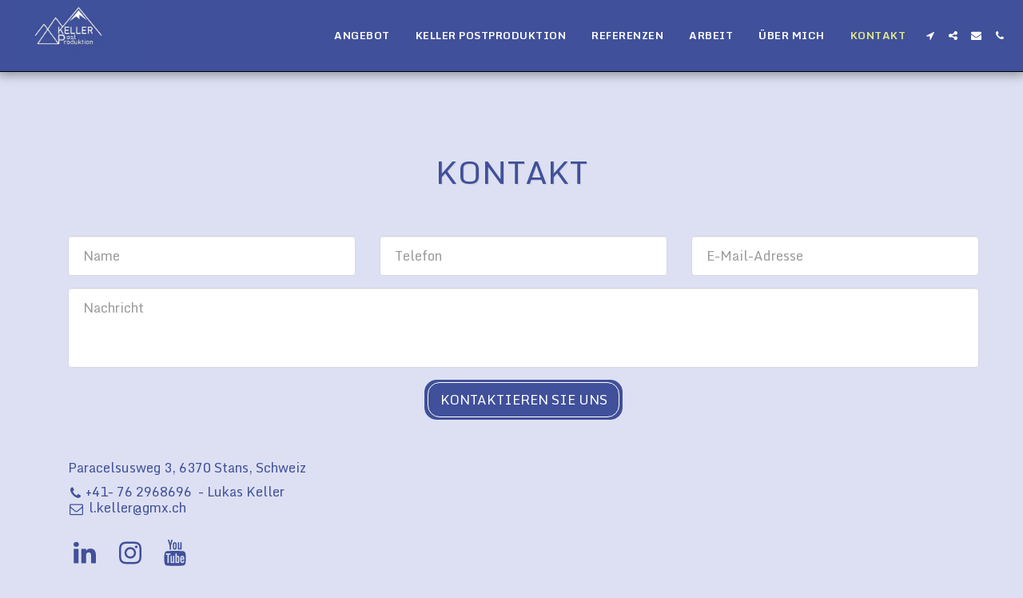

--- FILE ---
content_type: text/html; charset=UTF-8
request_url: https://maps-cdn.site123.com/include/globalMapDisplay.php?q=Paracelsusweg+3%2C+6370+Stans%2C+Schweiz&z=15&l=de&ilfc=
body_size: 2504
content:
<!doctype html>
<html lang="en" dir="ltr">
<head>
	<meta charset="utf-8">
	<meta name="viewport" content="user-scalable=no">
    <meta name="robots" content="noindex, nofollow">
	<title>SITE123 Map Display</title>
    <style>
        body {
            padding: 0;
            margin: 0;
        }
        /* map box marker design */
        .map-box-marker {
          background-image: url('/files/vendor/mapBox/images/mapbox-icon.png');
          background-size: cover;
          width: 50px;
          height: 50px;
          border-radius: 50%;
          cursor: pointer;
        }
        .embedModeHidden {
            display: none !important;
        }
        .embedMode {
            cursor: pointer;
            position: absolute;
            left: 10px;
            top: 10px;
            border: 1px solid #ccc;
            padding: 10px;
            border-radius: 3px;
            background-color: #fff;
            display: flex;
        }
        html[dir="rtl"] .embedMode {
            left: auto;
            right: 10px;
        }
        .embedMode:hover {
            background-color: #f3f3f3;
        }
        .static-map {
           width:100%;
           height:100%;
           background-position:center;
           background-size:cover;
        }


        /*
        Google map skeleton loader - Show skeleton before the google map is loaded
        source: https://web-crunch.com/how-to-create-skeleton-screen-loading-effect/
        --------------------*/
        @keyframes gmapSkeletonloading {
            100% {
                transform: translateX(100%);
            }
        }
        .gmap-skeleton:after {
            position: absolute;
            z-index: 1;
            display: block;
            content: '';
            width: 100%;
            height: 100%;
            transform: translateX(-100%);
            background: linear-gradient(90deg, transparent, rgba(255, 255, 255, .2), transparent);
            animation: gmapSkeletonloading 1.5s infinite;
        }
        .gmap-skeleton {
            height: 100%;
            width: 100%;
            position: relative;
            background-color: #c4c9cc;
            overflow: hidden;
        }
        .gmap-skeleton .fake-item {
            position: absolute;
            z-index: 2;
            background-color: white;
            padding: 1px;
            margin: 10px;
            box-shadow: rgba(0, 0, 0, 0.3) 0px 1px 4px -1px;
            border-radius: 2px;
        }
        .gmap-skeleton .fake-info-bar {
            left: 0;
            top: 0;
            width: 244px;
            height: 52px;
        }
        .gmap-skeleton .fake-map-btn {
            bottom: 18px;
            left: 10px;
            height: 38px;
            width: 38px;
        }
        .gmap-skeleton .fake-zoom-btns {
            bottom: 18px;
            right: 10px;
            width: 40px;
            height: 81px;
        }
    </style>
        <!-- jquery -->
    <script src="https://cdn-cms-s-8-4.f-static.net/files/js/jquery.js?v=y84124423264" crossorigin="anonymous"></script>
    <script>
        var mapAutoRefresh = {
            refreshCount: 0,
            maxRefreshCount: 5,
            canRefresh: function() {
                return this.refreshCount < this.maxRefreshCount;
            },
            doRefresh: function() {
                if (!this.canRefresh()) return;
                var url = new URL(window.location.href);
                url.searchParams.set('_rc', this.refreshCount + 1);
                window.location.href = url.toString();
            }
        };
        
        // Global error handler for Google Maps API errors
        window.gm_authFailure = function() {
            // This function is called by Google Maps when authentication fails
            mapAutoRefresh.doRefresh();
        };
        
        // Catch Google Maps JavaScript API errors (RefererNotAllowedMapError, etc.)
        window.addEventListener('error', function(e) {
            if (e.message && (
                e.message.indexOf('Google Maps') !== -1 ||
                e.message.indexOf('clientHeight') !== -1 ||
                e.message.indexOf('RefererNotAllowedMapError') !== -1
            )) {
                mapAutoRefresh.doRefresh();
            }
        });
    </script>
</head>
<body>
    <!-- content -->
    <div style="width:100%;height:100vh;overflow: hidden;">
        <!-- get skeleton template -->
        <div class="gmap-skeleton" data-type="embeded">
            <!-- top left -->
            <div class="fake-info-bar fake-item"></div>
            <!-- bottom left -->
            <div class="fake-map-btn fake-item"></div>
            <!-- bottom right -->
            <div class="fake-zoom-btns fake-item"></div>
        </div>

                        <!-- Map -->
            <iframe class="map-frame" src="https://www.google.com/maps/embed/v1/place?q=place_id:ChIJYxAoGhH3j0cRc3M8ekWANDM&key=AIzaSyByi1DD5epGLTxcUvllDCiXjwa5H8uQ3AU&zoom=15&language=de" style="width:100%;height:100%;margin:0;padding:0;border:none;" scrolling="no" allowfullscreen></iframe>
                
            <!-- Script -->
            <script type="text/javascript">
                jQuery(function($) {
                    var iframeLoaded = false;
                    var iframeLoadTimeout = null;
                    
                    // Catch Google Maps embed errors (e.g., "Cannot read properties of undefined (reading 'clientHeight')")
                    window.onerror = function(message, source, lineno, colno, error) {
                        if (message && (
                            message.indexOf('clientHeight') !== -1 || 
                            message.indexOf('Google Maps') !== -1 ||
                            (source && source.indexOf('maps.google') !== -1)
                        )) {
                            mapAutoRefresh.doRefresh();
                            return true; // Prevent error from showing in console
                        }
                        return false;
                    };
                    
                    // on iframe load remove the skeleton
                    $('.map-frame').on('load', function() {
                        iframeLoaded = true;
                        clearTimeout(iframeLoadTimeout);
                        $('.gmap-skeleton').remove();
                        
                        // Try to detect error page by checking iframe dimensions
                        var $iframe = $(this);
                        setTimeout(function() {
                            try {
                                // If iframe has no content or very small, might be an error
                                if ($iframe[0].contentWindow && $iframe[0].contentWindow.document) {
                                    var doc = $iframe[0].contentWindow.document;
                                    // Check for error indicators
                                    if (doc.title && doc.title.toLowerCase().indexOf('error') !== -1) {
                                        mapAutoRefresh.doRefresh();
                                    }
                                }
                            } catch (e) {
                                // Cross-origin - can't access, which is normal for Google Maps
                            }
                        }, 1000);
                    });
                    
                    // on iframe error reload the page
                    $('.map-frame').on('error', function() {
                        mapAutoRefresh.doRefresh();
                    });
                    
                    // Fallback: if iframe doesn't load within 15 seconds, try refresh
                    iframeLoadTimeout = setTimeout(function() {
                        if (!iframeLoaded) {
                            mapAutoRefresh.doRefresh();
                        }
                    }, 15000);
                });
            </script>
        </div>
</body>
</html>
